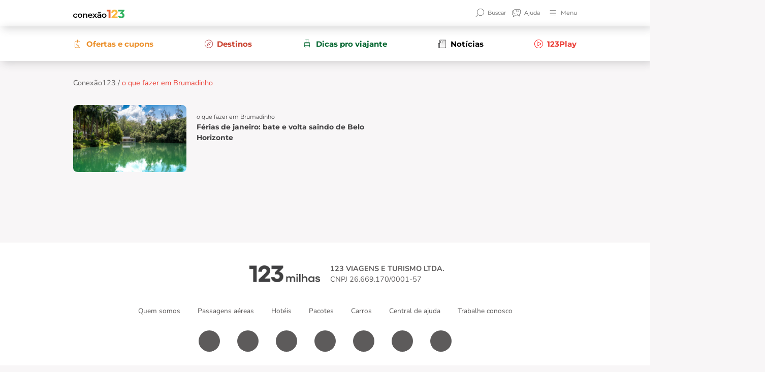

--- FILE ---
content_type: image/svg+xml
request_url: https://blog.123milhas.com/wp-content/themes/conexao_123milhas/assets/images/icon-play.svg
body_size: 634
content:
<svg width="21" height="21" viewBox="0 0 21 21" fill="none" xmlns="http://www.w3.org/2000/svg">
<path d="M10.02 0.0200195C7.36786 0.0200195 4.82432 1.07359 2.94895 2.94895C1.07359 4.82432 0.0200195 7.36785 0.0200195 10.02C0.0200195 12.6722 1.07359 15.2157 2.94895 17.0911C4.82432 18.9665 7.36786 20.02 10.02 20.02C12.6722 20.02 15.2157 18.9665 17.0911 17.0911C18.9665 15.2157 20.02 12.6722 20.02 10.02C20.02 7.36785 18.9665 4.82432 17.0911 2.94895C15.2157 1.07359 12.6722 0.0200195 10.02 0.0200195ZM10.02 19.07C7.61704 19.07 5.31205 18.1175 3.61007 16.4212C1.9081 14.7248 0.947961 12.423 0.940022 10.02C0.95325 7.62328 1.91668 5.32966 3.61894 3.6424C5.3212 1.95514 7.62326 1.01204 10.02 1.02002C11.2078 1.01078 12.3856 1.23675 13.4857 1.68491C14.5857 2.13306 15.5861 2.79453 16.4293 3.63118C17.2724 4.46783 17.9416 5.46311 18.3983 6.55962C18.855 7.65614 19.0901 8.83221 19.09 10.02C19.0689 12.4126 18.1044 14.7001 16.406 16.3854C14.7076 18.0707 12.4127 19.0175 10.02 19.02V19.07Z" fill="#414042"/>
<path d="M15.28 9.01999L8.19003 4.92999C8.02186 4.83629 7.83254 4.78711 7.64003 4.78711C7.44752 4.78711 7.2582 4.83629 7.09003 4.92999C6.90916 5.02216 6.76062 5.1672 6.66416 5.34582C6.56771 5.52445 6.5279 5.7282 6.55003 5.92999V14.11C6.53817 14.3037 6.58291 14.4966 6.67879 14.6653C6.77468 14.834 6.91756 14.9711 7.09003 15.06C7.2494 15.1593 7.43231 15.2145 7.62003 15.22C7.81065 15.2131 7.99642 15.158 8.16003 15.06L15.24 10.96C15.4109 10.8718 15.5527 10.7362 15.6485 10.5695C15.7442 10.4028 15.7899 10.212 15.78 10.02C15.8058 9.82247 15.7719 9.62175 15.6828 9.44359C15.5938 9.26542 15.4535 9.11792 15.28 9.01999ZM14.8 10.1L7.72003 14.19C7.66783 14.2056 7.61223 14.2056 7.56003 14.19C7.56003 14.19 7.50003 14.13 7.50003 14.06V5.88999C7.49925 5.86515 7.50426 5.84047 7.51468 5.81791C7.52509 5.79534 7.54062 5.77551 7.56003 5.75999C7.56003 5.75999 7.56003 5.75999 7.62003 5.75999C7.68003 5.75999 7.62003 5.75999 7.68003 5.75999L14.77 9.84999C14.7908 9.86426 14.8073 9.88386 14.8179 9.90674C14.8285 9.92962 14.8327 9.95493 14.83 9.97999C14.83 9.97999 14.87 10.07 14.8 10.11V10.1Z" fill="#414042"/>
</svg>
